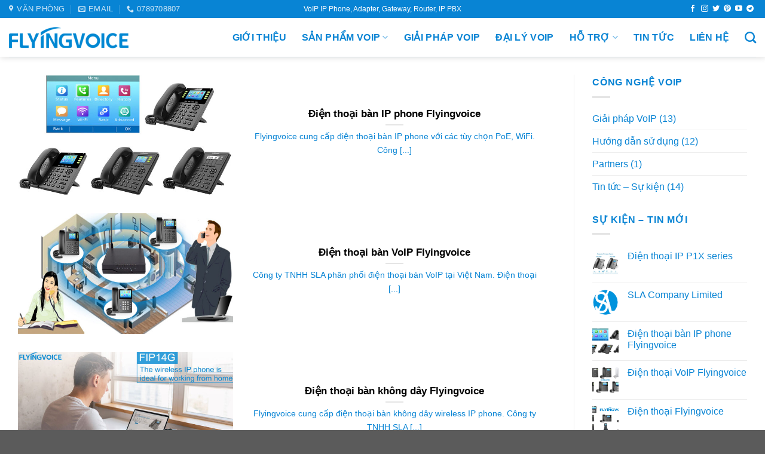

--- FILE ---
content_type: text/html; charset=UTF-8
request_url: https://flyingvoice.vn/tag/dien-thoai-ban-wifi/
body_size: 16646
content:
<!DOCTYPE html>
<!--[if IE 9 ]> <html lang="vi" class="ie9 loading-site no-js"> <![endif]-->
<!--[if IE 8 ]> <html lang="vi" class="ie8 loading-site no-js"> <![endif]-->
<!--[if (gte IE 9)|!(IE)]><!--><html lang="vi" class="loading-site no-js"> <!--<![endif]-->
<head>
	<meta charset="UTF-8" />
	<link rel="profile" href="https://gmpg.org/xfn/11" />
	<link rel="pingback" href="https://flyingvoice.vn/xmlrpc.php" />

	<script>(function(html){html.className = html.className.replace(/\bno-js\b/,'js')})(document.documentElement);</script>
<meta name='robots' content='index, follow, max-image-preview:large, max-snippet:-1, max-video-preview:-1' />
	<style>img:is([sizes="auto" i], [sizes^="auto," i]) { contain-intrinsic-size: 3000px 1500px }</style>
	<meta name="viewport" content="width=device-width, initial-scale=1, maximum-scale=1" />
	<!-- This site is optimized with the Yoast SEO Premium plugin v17.3 (Yoast SEO v20.8) - https://yoast.com/wordpress/plugins/seo/ -->
	<title>điện thoại bàn wifi VoIP &raquo; Flyingvoice Vietnam</title>
	<link rel="canonical" href="https://flyingvoice.vn/tag/dien-thoai-ban-wifi/" />
	<meta property="og:locale" content="vi_VN" />
	<meta property="og:type" content="article" />
	<meta property="og:title" content="Lưu trữ điện thoại bàn wifi" />
	<meta property="og:url" content="https://flyingvoice.vn/tag/dien-thoai-ban-wifi/" />
	<meta property="og:site_name" content="Flyingvoice Vietnam" />
	<meta property="og:image" content="https://flyingvoice.vn/wp-content/uploads/2021/09/flyingvoice-vietnam.png" />
	<meta property="og:image:width" content="900" />
	<meta property="og:image:height" content="900" />
	<meta property="og:image:type" content="image/png" />
	<meta name="twitter:card" content="summary_large_image" />
	<meta name="twitter:site" content="@slavietnam" />
	<script type="application/ld+json" class="yoast-schema-graph">{"@context":"https://schema.org","@graph":[{"@type":"CollectionPage","@id":"https://flyingvoice.vn/tag/dien-thoai-ban-wifi/","url":"https://flyingvoice.vn/tag/dien-thoai-ban-wifi/","name":"điện thoại bàn wifi VoIP &raquo; Flyingvoice Vietnam","isPartOf":{"@id":"https://flyingvoice.vn/#website"},"primaryImageOfPage":{"@id":"https://flyingvoice.vn/tag/dien-thoai-ban-wifi/#primaryimage"},"image":{"@id":"https://flyingvoice.vn/tag/dien-thoai-ban-wifi/#primaryimage"},"thumbnailUrl":"https://flyingvoice.vn/wp-content/uploads/2021/09/dien-thoai-ban-ip-phone-cua-flyingvoice.jpg","breadcrumb":{"@id":"https://flyingvoice.vn/tag/dien-thoai-ban-wifi/#breadcrumb"},"inLanguage":"vi"},{"@type":"ImageObject","inLanguage":"vi","@id":"https://flyingvoice.vn/tag/dien-thoai-ban-wifi/#primaryimage","url":"https://flyingvoice.vn/wp-content/uploads/2021/09/dien-thoai-ban-ip-phone-cua-flyingvoice.jpg","contentUrl":"https://flyingvoice.vn/wp-content/uploads/2021/09/dien-thoai-ban-ip-phone-cua-flyingvoice.jpg","width":600,"height":340,"caption":"Điện thoại bàn IP phone của Flyingvoice"},{"@type":"BreadcrumbList","@id":"https://flyingvoice.vn/tag/dien-thoai-ban-wifi/#breadcrumb","itemListElement":[{"@type":"ListItem","position":1,"name":"Home","item":"https://flyingvoice.vn/"},{"@type":"ListItem","position":2,"name":"điện thoại bàn wifi"}]},{"@type":"WebSite","@id":"https://flyingvoice.vn/#website","url":"https://flyingvoice.vn/","name":"Flyingvoice Vietnam","description":"Điện thoại VoIP Phone WiFi, IP PBX, ATA, Gateway","publisher":{"@id":"https://flyingvoice.vn/#organization"},"potentialAction":[{"@type":"SearchAction","target":{"@type":"EntryPoint","urlTemplate":"https://flyingvoice.vn/?s={search_term_string}"},"query-input":"required name=search_term_string"}],"inLanguage":"vi"},{"@type":"Organization","@id":"https://flyingvoice.vn/#organization","name":"Flyingvoice Vietnam","url":"https://flyingvoice.vn/","logo":{"@type":"ImageObject","inLanguage":"vi","@id":"https://flyingvoice.vn/#/schema/logo/image/","url":"https://flyingvoice.vn/wp-content/uploads/2021/09/flyingvoice-vietnam.png","contentUrl":"https://flyingvoice.vn/wp-content/uploads/2021/09/flyingvoice-vietnam.png","width":900,"height":900,"caption":"Flyingvoice Vietnam"},"image":{"@id":"https://flyingvoice.vn/#/schema/logo/image/"},"sameAs":["https://facebook.com/SLACompanyLimited","https://twitter.com/slavietnam","https://www.instagram.com/slacompanylimited","https://www.linkedin.com/company/sla-company-limited","https://www.pinterest.com/slacompanylimited","https://youtube.com/c/slacompanylimited"]}]}</script>
	<!-- / Yoast SEO Premium plugin. -->


<link rel="alternate" type="application/rss+xml" title="Dòng thông tin Flyingvoice Vietnam &raquo;" href="https://flyingvoice.vn/feed/" />
<link rel="alternate" type="application/rss+xml" title="Flyingvoice Vietnam &raquo; Dòng bình luận" href="https://flyingvoice.vn/comments/feed/" />
<link rel="alternate" type="application/rss+xml" title="Dòng thông tin cho Thẻ Flyingvoice Vietnam &raquo; điện thoại bàn wifi" href="https://flyingvoice.vn/tag/dien-thoai-ban-wifi/feed/" />
<script type="text/javascript">
/* <![CDATA[ */
window._wpemojiSettings = {"baseUrl":"https:\/\/s.w.org\/images\/core\/emoji\/16.0.1\/72x72\/","ext":".png","svgUrl":"https:\/\/s.w.org\/images\/core\/emoji\/16.0.1\/svg\/","svgExt":".svg","source":{"concatemoji":"https:\/\/flyingvoice.vn\/wp-includes\/js\/wp-emoji-release.min.js?ver=f50672604b394c4d01405a1d1d8cc9d8"}};
/*! This file is auto-generated */
!function(s,n){var o,i,e;function c(e){try{var t={supportTests:e,timestamp:(new Date).valueOf()};sessionStorage.setItem(o,JSON.stringify(t))}catch(e){}}function p(e,t,n){e.clearRect(0,0,e.canvas.width,e.canvas.height),e.fillText(t,0,0);var t=new Uint32Array(e.getImageData(0,0,e.canvas.width,e.canvas.height).data),a=(e.clearRect(0,0,e.canvas.width,e.canvas.height),e.fillText(n,0,0),new Uint32Array(e.getImageData(0,0,e.canvas.width,e.canvas.height).data));return t.every(function(e,t){return e===a[t]})}function u(e,t){e.clearRect(0,0,e.canvas.width,e.canvas.height),e.fillText(t,0,0);for(var n=e.getImageData(16,16,1,1),a=0;a<n.data.length;a++)if(0!==n.data[a])return!1;return!0}function f(e,t,n,a){switch(t){case"flag":return n(e,"\ud83c\udff3\ufe0f\u200d\u26a7\ufe0f","\ud83c\udff3\ufe0f\u200b\u26a7\ufe0f")?!1:!n(e,"\ud83c\udde8\ud83c\uddf6","\ud83c\udde8\u200b\ud83c\uddf6")&&!n(e,"\ud83c\udff4\udb40\udc67\udb40\udc62\udb40\udc65\udb40\udc6e\udb40\udc67\udb40\udc7f","\ud83c\udff4\u200b\udb40\udc67\u200b\udb40\udc62\u200b\udb40\udc65\u200b\udb40\udc6e\u200b\udb40\udc67\u200b\udb40\udc7f");case"emoji":return!a(e,"\ud83e\udedf")}return!1}function g(e,t,n,a){var r="undefined"!=typeof WorkerGlobalScope&&self instanceof WorkerGlobalScope?new OffscreenCanvas(300,150):s.createElement("canvas"),o=r.getContext("2d",{willReadFrequently:!0}),i=(o.textBaseline="top",o.font="600 32px Arial",{});return e.forEach(function(e){i[e]=t(o,e,n,a)}),i}function t(e){var t=s.createElement("script");t.src=e,t.defer=!0,s.head.appendChild(t)}"undefined"!=typeof Promise&&(o="wpEmojiSettingsSupports",i=["flag","emoji"],n.supports={everything:!0,everythingExceptFlag:!0},e=new Promise(function(e){s.addEventListener("DOMContentLoaded",e,{once:!0})}),new Promise(function(t){var n=function(){try{var e=JSON.parse(sessionStorage.getItem(o));if("object"==typeof e&&"number"==typeof e.timestamp&&(new Date).valueOf()<e.timestamp+604800&&"object"==typeof e.supportTests)return e.supportTests}catch(e){}return null}();if(!n){if("undefined"!=typeof Worker&&"undefined"!=typeof OffscreenCanvas&&"undefined"!=typeof URL&&URL.createObjectURL&&"undefined"!=typeof Blob)try{var e="postMessage("+g.toString()+"("+[JSON.stringify(i),f.toString(),p.toString(),u.toString()].join(",")+"));",a=new Blob([e],{type:"text/javascript"}),r=new Worker(URL.createObjectURL(a),{name:"wpTestEmojiSupports"});return void(r.onmessage=function(e){c(n=e.data),r.terminate(),t(n)})}catch(e){}c(n=g(i,f,p,u))}t(n)}).then(function(e){for(var t in e)n.supports[t]=e[t],n.supports.everything=n.supports.everything&&n.supports[t],"flag"!==t&&(n.supports.everythingExceptFlag=n.supports.everythingExceptFlag&&n.supports[t]);n.supports.everythingExceptFlag=n.supports.everythingExceptFlag&&!n.supports.flag,n.DOMReady=!1,n.readyCallback=function(){n.DOMReady=!0}}).then(function(){return e}).then(function(){var e;n.supports.everything||(n.readyCallback(),(e=n.source||{}).concatemoji?t(e.concatemoji):e.wpemoji&&e.twemoji&&(t(e.twemoji),t(e.wpemoji)))}))}((window,document),window._wpemojiSettings);
/* ]]> */
</script>
<style id='wp-emoji-styles-inline-css' type='text/css'>

	img.wp-smiley, img.emoji {
		display: inline !important;
		border: none !important;
		box-shadow: none !important;
		height: 1em !important;
		width: 1em !important;
		margin: 0 0.07em !important;
		vertical-align: -0.1em !important;
		background: none !important;
		padding: 0 !important;
	}
</style>
<style id='wp-block-library-inline-css' type='text/css'>
:root{--wp-admin-theme-color:#007cba;--wp-admin-theme-color--rgb:0,124,186;--wp-admin-theme-color-darker-10:#006ba1;--wp-admin-theme-color-darker-10--rgb:0,107,161;--wp-admin-theme-color-darker-20:#005a87;--wp-admin-theme-color-darker-20--rgb:0,90,135;--wp-admin-border-width-focus:2px;--wp-block-synced-color:#7a00df;--wp-block-synced-color--rgb:122,0,223;--wp-bound-block-color:var(--wp-block-synced-color)}@media (min-resolution:192dpi){:root{--wp-admin-border-width-focus:1.5px}}.wp-element-button{cursor:pointer}:root{--wp--preset--font-size--normal:16px;--wp--preset--font-size--huge:42px}:root .has-very-light-gray-background-color{background-color:#eee}:root .has-very-dark-gray-background-color{background-color:#313131}:root .has-very-light-gray-color{color:#eee}:root .has-very-dark-gray-color{color:#313131}:root .has-vivid-green-cyan-to-vivid-cyan-blue-gradient-background{background:linear-gradient(135deg,#00d084,#0693e3)}:root .has-purple-crush-gradient-background{background:linear-gradient(135deg,#34e2e4,#4721fb 50%,#ab1dfe)}:root .has-hazy-dawn-gradient-background{background:linear-gradient(135deg,#faaca8,#dad0ec)}:root .has-subdued-olive-gradient-background{background:linear-gradient(135deg,#fafae1,#67a671)}:root .has-atomic-cream-gradient-background{background:linear-gradient(135deg,#fdd79a,#004a59)}:root .has-nightshade-gradient-background{background:linear-gradient(135deg,#330968,#31cdcf)}:root .has-midnight-gradient-background{background:linear-gradient(135deg,#020381,#2874fc)}.has-regular-font-size{font-size:1em}.has-larger-font-size{font-size:2.625em}.has-normal-font-size{font-size:var(--wp--preset--font-size--normal)}.has-huge-font-size{font-size:var(--wp--preset--font-size--huge)}.has-text-align-center{text-align:center}.has-text-align-left{text-align:left}.has-text-align-right{text-align:right}#end-resizable-editor-section{display:none}.aligncenter{clear:both}.items-justified-left{justify-content:flex-start}.items-justified-center{justify-content:center}.items-justified-right{justify-content:flex-end}.items-justified-space-between{justify-content:space-between}.screen-reader-text{border:0;clip-path:inset(50%);height:1px;margin:-1px;overflow:hidden;padding:0;position:absolute;width:1px;word-wrap:normal!important}.screen-reader-text:focus{background-color:#ddd;clip-path:none;color:#444;display:block;font-size:1em;height:auto;left:5px;line-height:normal;padding:15px 23px 14px;text-decoration:none;top:5px;width:auto;z-index:100000}html :where(.has-border-color){border-style:solid}html :where([style*=border-top-color]){border-top-style:solid}html :where([style*=border-right-color]){border-right-style:solid}html :where([style*=border-bottom-color]){border-bottom-style:solid}html :where([style*=border-left-color]){border-left-style:solid}html :where([style*=border-width]){border-style:solid}html :where([style*=border-top-width]){border-top-style:solid}html :where([style*=border-right-width]){border-right-style:solid}html :where([style*=border-bottom-width]){border-bottom-style:solid}html :where([style*=border-left-width]){border-left-style:solid}html :where(img[class*=wp-image-]){height:auto;max-width:100%}:where(figure){margin:0 0 1em}html :where(.is-position-sticky){--wp-admin--admin-bar--position-offset:var(--wp-admin--admin-bar--height,0px)}@media screen and (max-width:600px){html :where(.is-position-sticky){--wp-admin--admin-bar--position-offset:0px}}
</style>
<style id='classic-theme-styles-inline-css' type='text/css'>
/*! This file is auto-generated */
.wp-block-button__link{color:#fff;background-color:#32373c;border-radius:9999px;box-shadow:none;text-decoration:none;padding:calc(.667em + 2px) calc(1.333em + 2px);font-size:1.125em}.wp-block-file__button{background:#32373c;color:#fff;text-decoration:none}
</style>
<link rel='stylesheet' id='contact-form-7-css' href='https://flyingvoice.vn/wp-content/plugins/contact-form-7/includes/css/styles.css?ver=5.7.7' type='text/css' media='all' />
<style id='woocommerce-inline-inline-css' type='text/css'>
.woocommerce form .form-row .required { visibility: visible; }
</style>
<link rel='stylesheet' id='flatsome-main-css' href='https://flyingvoice.vn/wp-content/themes/flatsome/assets/css/flatsome.css?ver=3.14.2' type='text/css' media='all' />
<style id='flatsome-main-inline-css' type='text/css'>
@font-face {
				font-family: "fl-icons";
				font-display: block;
				src: url(https://flyingvoice.vn/wp-content/themes/flatsome/assets/css/icons/fl-icons.eot?v=3.14.2);
				src:
					url(https://flyingvoice.vn/wp-content/themes/flatsome/assets/css/icons/fl-icons.eot#iefix?v=3.14.2) format("embedded-opentype"),
					url(https://flyingvoice.vn/wp-content/themes/flatsome/assets/css/icons/fl-icons.woff2?v=3.14.2) format("woff2"),
					url(https://flyingvoice.vn/wp-content/themes/flatsome/assets/css/icons/fl-icons.ttf?v=3.14.2) format("truetype"),
					url(https://flyingvoice.vn/wp-content/themes/flatsome/assets/css/icons/fl-icons.woff?v=3.14.2) format("woff"),
					url(https://flyingvoice.vn/wp-content/themes/flatsome/assets/css/icons/fl-icons.svg?v=3.14.2#fl-icons) format("svg");
			}
</style>
<link rel='stylesheet' id='flatsome-shop-css' href='https://flyingvoice.vn/wp-content/themes/flatsome/assets/css/flatsome-shop.css?ver=3.14.2' type='text/css' media='all' />
<link rel='stylesheet' id='flatsome-style-css' href='https://flyingvoice.vn/wp-content/themes/flatsome-child/style.css?ver=3.0' type='text/css' media='all' />
<script type="text/javascript" src="https://flyingvoice.vn/wp-includes/js/jquery/jquery.min.js?ver=3.7.1" id="jquery-core-js"></script>
<script type="text/javascript" src="https://flyingvoice.vn/wp-includes/js/jquery/jquery-migrate.min.js?ver=3.4.1" id="jquery-migrate-js"></script>
<link rel="https://api.w.org/" href="https://flyingvoice.vn/wp-json/" /><link rel="alternate" title="JSON" type="application/json" href="https://flyingvoice.vn/wp-json/wp/v2/tags/395" /><link rel="EditURI" type="application/rsd+xml" title="RSD" href="https://flyingvoice.vn/xmlrpc.php?rsd" />
<!--[if IE]><link rel="stylesheet" type="text/css" href="https://flyingvoice.vn/wp-content/themes/flatsome/assets/css/ie-fallback.css"><script src="//cdnjs.cloudflare.com/ajax/libs/html5shiv/3.6.1/html5shiv.js"></script><script>var head = document.getElementsByTagName('head')[0],style = document.createElement('style');style.type = 'text/css';style.styleSheet.cssText = ':before,:after{content:none !important';head.appendChild(style);setTimeout(function(){head.removeChild(style);}, 0);</script><script src="https://flyingvoice.vn/wp-content/themes/flatsome/assets/libs/ie-flexibility.js"></script><![endif]-->	<noscript><style>.woocommerce-product-gallery{ opacity: 1 !important; }</style></noscript>
	<link rel="icon" href="https://flyingvoice.vn/wp-content/uploads/2021/07/cropped-favicon-32x32.png" sizes="32x32" />
<link rel="icon" href="https://flyingvoice.vn/wp-content/uploads/2021/07/cropped-favicon-192x192.png" sizes="192x192" />
<link rel="apple-touch-icon" href="https://flyingvoice.vn/wp-content/uploads/2021/07/cropped-favicon-180x180.png" />
<meta name="msapplication-TileImage" content="https://flyingvoice.vn/wp-content/uploads/2021/07/cropped-favicon-270x270.png" />
<style id="custom-css" type="text/css">:root {--primary-color: #0884d4;}.full-width .ubermenu-nav, .container, .row{max-width: 1570px}.row.row-collapse{max-width: 1540px}.row.row-small{max-width: 1562.5px}.row.row-large{max-width: 1600px}.header-main{height: 65px}#logo img{max-height: 65px}#logo{width:200px;}.header-top{min-height: 30px}.transparent .header-main{height: 90px}.transparent #logo img{max-height: 90px}.has-transparent + .page-title:first-of-type,.has-transparent + #main > .page-title,.has-transparent + #main > div > .page-title,.has-transparent + #main .page-header-wrapper:first-of-type .page-title{padding-top: 120px;}.header.show-on-scroll,.stuck .header-main{height:70px!important}.stuck #logo img{max-height: 70px!important}.header-bottom {background-color: #f1f1f1}.header-main .nav > li > a{line-height: 16px }@media (max-width: 549px) {.header-main{height: 70px}#logo img{max-height: 70px}}/* Color */.accordion-title.active, .has-icon-bg .icon .icon-inner,.logo a, .primary.is-underline, .primary.is-link, .badge-outline .badge-inner, .nav-outline > li.active> a,.nav-outline >li.active > a, .cart-icon strong,[data-color='primary'], .is-outline.primary{color: #0884d4;}/* Color !important */[data-text-color="primary"]{color: #0884d4!important;}/* Background Color */[data-text-bg="primary"]{background-color: #0884d4;}/* Background */.scroll-to-bullets a,.featured-title, .label-new.menu-item > a:after, .nav-pagination > li > .current,.nav-pagination > li > span:hover,.nav-pagination > li > a:hover,.has-hover:hover .badge-outline .badge-inner,button[type="submit"], .button.wc-forward:not(.checkout):not(.checkout-button), .button.submit-button, .button.primary:not(.is-outline),.featured-table .title,.is-outline:hover, .has-icon:hover .icon-label,.nav-dropdown-bold .nav-column li > a:hover, .nav-dropdown.nav-dropdown-bold > li > a:hover, .nav-dropdown-bold.dark .nav-column li > a:hover, .nav-dropdown.nav-dropdown-bold.dark > li > a:hover, .is-outline:hover, .tagcloud a:hover,.grid-tools a, input[type='submit']:not(.is-form), .box-badge:hover .box-text, input.button.alt,.nav-box > li > a:hover,.nav-box > li.active > a,.nav-pills > li.active > a ,.current-dropdown .cart-icon strong, .cart-icon:hover strong, .nav-line-bottom > li > a:before, .nav-line-grow > li > a:before, .nav-line > li > a:before,.banner, .header-top, .slider-nav-circle .flickity-prev-next-button:hover svg, .slider-nav-circle .flickity-prev-next-button:hover .arrow, .primary.is-outline:hover, .button.primary:not(.is-outline), input[type='submit'].primary, input[type='submit'].primary, input[type='reset'].button, input[type='button'].primary, .badge-inner{background-color: #0884d4;}/* Border */.nav-vertical.nav-tabs > li.active > a,.scroll-to-bullets a.active,.nav-pagination > li > .current,.nav-pagination > li > span:hover,.nav-pagination > li > a:hover,.has-hover:hover .badge-outline .badge-inner,.accordion-title.active,.featured-table,.is-outline:hover, .tagcloud a:hover,blockquote, .has-border, .cart-icon strong:after,.cart-icon strong,.blockUI:before, .processing:before,.loading-spin, .slider-nav-circle .flickity-prev-next-button:hover svg, .slider-nav-circle .flickity-prev-next-button:hover .arrow, .primary.is-outline:hover{border-color: #0884d4}.nav-tabs > li.active > a{border-top-color: #0884d4}.widget_shopping_cart_content .blockUI.blockOverlay:before { border-left-color: #0884d4 }.woocommerce-checkout-review-order .blockUI.blockOverlay:before { border-left-color: #0884d4 }/* Fill */.slider .flickity-prev-next-button:hover svg,.slider .flickity-prev-next-button:hover .arrow{fill: #0884d4;}.success.is-underline:hover,.success.is-outline:hover,.success{background-color: #0884d4}.success-color, .success.is-link, .success.is-outline{color: #0884d4;}.success-border{border-color: #0884d4!important;}/* Color !important */[data-text-color="success"]{color: #0884d4!important;}/* Background Color */[data-text-bg="success"]{background-color: #0884d4;}body{font-family:"Lato", sans-serif}body{font-weight: 400}body{color: #0884d4}.nav > li > a {font-family:"Lato", sans-serif;}.mobile-sidebar-levels-2 .nav > li > ul > li > a {font-family:"Lato", sans-serif;}.nav > li > a {font-weight: 700;}.mobile-sidebar-levels-2 .nav > li > ul > li > a {font-weight: 700;}h1,h2,h3,h4,h5,h6,.heading-font, .off-canvas-center .nav-sidebar.nav-vertical > li > a{font-family: "Lato", sans-serif;}h1,h2,h3,h4,h5,h6,.heading-font,.banner h1,.banner h2{font-weight: 700;}h1,h2,h3,h4,h5,h6,.heading-font{color: #0884d4;}.alt-font{font-family: "Dancing Script", sans-serif;}.alt-font{font-weight: 400!important;}.header:not(.transparent) .header-nav-main.nav > li > a {color: #0884d4;}a{color: #0884d4;}a:hover{color: #0884d4;}.tagcloud a:hover{border-color: #0884d4;background-color: #0884d4;}@media screen and (min-width: 550px){.products .box-vertical .box-image{min-width: 300px!important;width: 300px!important;}}.footer-2{background-color: #0884d4}/* Custom CSS */body{font-family: Arial,Helvetica,sans-serif; }.nav> li> a{font-family: Tahoma,Helvetica,sans-serif;}.nav-dropdown .nav-dropdown-col> li> a{font-family: Tahoma,Helvetica,sans-serif;}.nav-dropdown-default> li> a{font-family: Tahoma,Helvetica,sans-serif;}.nav-dropdown .menu-item-has-children> li> a{font-family: Tahoma,Helvetica,sans-serif;}h1,h2,h3,h4,h5,h6{font-family: Tahoma,Helvetica,sans-serif;color:#000;font-weight:700}h1{font-size:1.6em}h2{font-size:1.4em}h3{font-size:1.3em}h4{font-size:1.1em}h5,h6{font-size:1em}.label-new.menu-item > a:after{content:"New";}.label-hot.menu-item > a:after{content:"Hot";}.label-sale.menu-item > a:after{content:"Sale";}.label-popular.menu-item > a:after{content:"Popular";}</style>	<!-- Global site tag (gtag.js) - Google Analytics -->
<script async src="https://www.googletagmanager.com/gtag/js?id=G-B1183E86GX"></script>
<script>
  window.dataLayer = window.dataLayer || [];
  function gtag(){dataLayer.push(arguments);}
  gtag('js', new Date());

  gtag('config', 'G-B1183E86GX');
</script>
</head>

<body data-rsssl=1 class="archive tag tag-dien-thoai-ban-wifi tag-395 wp-custom-logo wp-theme-flatsome wp-child-theme-flatsome-child theme-flatsome woocommerce-demo-store woocommerce-no-js full-width header-shadow lightbox nav-dropdown-has-arrow nav-dropdown-has-shadow nav-dropdown-has-border">


<a class="skip-link screen-reader-text" href="#main">Skip to content</a>

<div id="wrapper">

	
	<header id="header" class="header has-sticky sticky-jump">
		<div class="header-wrapper">
			<div id="top-bar" class="header-top hide-for-sticky nav-dark flex-has-center">
    <div class="flex-row container">
      <div class="flex-col hide-for-medium flex-left">
          <ul class="nav nav-left medium-nav-center nav-small  nav-divided">
              <li class="header-contact-wrapper">
		<ul id="header-contact" class="nav nav-divided nav-uppercase header-contact">
					<li class="">
			  <a target="_blank" rel="noopener noreferrer" href="https://maps.google.com/?q=534 Điện Biên Phủ, phường 21, quận Bình Thạnh, TP. Hồ Chí Minh" title="534 Điện Biên Phủ, phường 21, quận Bình Thạnh, TP. Hồ Chí Minh" class="tooltip">
			  	 <i class="icon-map-pin-fill" style="font-size:12px;"></i>			     <span>
			     	Văn phòng			     </span>
			  </a>
			</li>
			
						<li class="">
			  <a href="mailto:hi@flyingvoice.vn" class="tooltip" title="hi@flyingvoice.vn">
				  <i class="icon-envelop" style="font-size:12px;"></i>			       <span>
			       	Email			       </span>
			  </a>
			</li>
					
			
						<li class="">
			  <a href="tel:0789708807" class="tooltip" title="0789708807">
			     <i class="icon-phone" style="font-size:12px;"></i>			      <span>0789708807</span>
			  </a>
			</li>
				</ul>
</li>          </ul>
      </div>

      <div class="flex-col hide-for-medium flex-center">
          <ul class="nav nav-center nav-small  nav-divided">
              <li class="html custom html_topbar_left">VoIP IP Phone, Adapter, Gateway, Router, IP PBX</li>          </ul>
      </div>

      <div class="flex-col hide-for-medium flex-right">
         <ul class="nav top-bar-nav nav-right nav-small  nav-divided">
              <li class="html header-social-icons ml-0">
	<div class="social-icons follow-icons" ><a href="https://facebook.com/SLACompanyLimited" target="_blank" data-label="Facebook" rel="noopener noreferrer nofollow" class="icon plain facebook tooltip" title="Follow on Facebook" aria-label="Follow on Facebook"><i class="icon-facebook" ></i></a><a href="https://www.instagram.com/slacompanylimited" target="_blank" rel="noopener noreferrer nofollow" data-label="Instagram" class="icon plain  instagram tooltip" title="Follow on Instagram" aria-label="Follow on Instagram"><i class="icon-instagram" ></i></a><a href="https://twitter.com/slavietnam" target="_blank" data-label="Twitter" rel="noopener noreferrer nofollow" class="icon plain  twitter tooltip" title="Follow on Twitter" aria-label="Follow on Twitter"><i class="icon-twitter" ></i></a><a href="https://www.pinterest.com/slacompanylimited" target="_blank" rel="noopener noreferrer nofollow"  data-label="Pinterest"  class="icon plain  pinterest tooltip" title="Follow on Pinterest" aria-label="Follow on Pinterest"><i class="icon-pinterest" ></i></a><a href="https://youtube.com/c/SLACOMPANYLIMITED" target="_blank" rel="noopener noreferrer nofollow" data-label="YouTube" class="icon plain  youtube tooltip" title="Follow on YouTube" aria-label="Follow on YouTube"><i class="icon-youtube" ></i></a><a href="https://t.me/0789708807" target="_blank" data-label="Telegram" rel="noopener noreferrer nofollow" class="icon plain telegram tooltip" title="Follow on Telegram" aria-label="Follow on Telegram"><i class="icon-telegram" ></i></a></div></li>          </ul>
      </div>

            <div class="flex-col show-for-medium flex-grow">
          <ul class="nav nav-center nav-small mobile-nav  nav-divided">
              <li class="html custom html_topbar_left">VoIP IP Phone, Adapter, Gateway, Router, IP PBX</li>          </ul>
      </div>
      
    </div>
</div>
<div id="masthead" class="header-main ">
      <div class="header-inner flex-row container logo-left medium-logo-center" role="navigation">

          <!-- Logo -->
          <div id="logo" class="flex-col logo">
            <!-- Header logo -->
<a href="https://flyingvoice.vn/" title="Flyingvoice Vietnam - Điện thoại VoIP Phone WiFi, IP PBX, ATA, Gateway" rel="home">
    <img width="200" height="65" src="https://flyingvoice.vn/wp-content/uploads/2021/07/logo.png" class="header_logo header-logo" alt="Flyingvoice Vietnam"/><img  width="200" height="65" src="https://flyingvoice.vn/wp-content/uploads/2021/07/logo.png" class="header-logo-dark" alt="Flyingvoice Vietnam"/></a>
          </div>

          <!-- Mobile Left Elements -->
          <div class="flex-col show-for-medium flex-left">
            <ul class="mobile-nav nav nav-left ">
              <li class="nav-icon has-icon">
  		<a href="#" data-open="#main-menu" data-pos="left" data-bg="main-menu-overlay" data-color="" class="is-small" aria-label="Menu" aria-controls="main-menu" aria-expanded="false">
		
		  <i class="icon-menu" ></i>
		  		</a>
	</li>            </ul>
          </div>

          <!-- Left Elements -->
          <div class="flex-col hide-for-medium flex-left
            flex-grow">
            <ul class="header-nav header-nav-main nav nav-left  nav-size-large nav-spacing-xlarge nav-uppercase" >
                          </ul>
          </div>

          <!-- Right Elements -->
          <div class="flex-col hide-for-medium flex-right">
            <ul class="header-nav header-nav-main nav nav-right  nav-size-large nav-spacing-xlarge nav-uppercase">
              <li id="menu-item-296" class="menu-item menu-item-type-post_type menu-item-object-page menu-item-296 menu-item-design-default"><a href="https://flyingvoice.vn/gioi-thieu-flyingvoice-vietnam/" class="nav-top-link">Giới thiệu</a></li>
<li id="menu-item-545" class="menu-item menu-item-type-post_type menu-item-object-page menu-item-has-children menu-item-545 menu-item-design-default has-dropdown"><a href="https://flyingvoice.vn/san-pham-voip/" class="nav-top-link">Sản phẩm VoIP<i class="icon-angle-down" ></i></a>
<ul class="sub-menu nav-dropdown nav-dropdown-bold">
	<li id="menu-item-842" class="menu-item menu-item-type-post_type menu-item-object-page menu-item-842"><a href="https://flyingvoice.vn/voip-ip-phone/">VoIP IP phone</a></li>
	<li id="menu-item-841" class="menu-item menu-item-type-post_type menu-item-object-page menu-item-841"><a href="https://flyingvoice.vn/voip-adapter/">VoIP adapter</a></li>
	<li id="menu-item-840" class="menu-item menu-item-type-post_type menu-item-object-page menu-item-840"><a href="https://flyingvoice.vn/voip-gateway/">VoIP gateway</a></li>
	<li id="menu-item-839" class="menu-item menu-item-type-post_type menu-item-object-page menu-item-839"><a href="https://flyingvoice.vn/voip-router/">VoIP router</a></li>
</ul>
</li>
<li id="menu-item-650" class="menu-item menu-item-type-post_type menu-item-object-page menu-item-650 menu-item-design-default"><a href="https://flyingvoice.vn/giai-phap-voip-cua-flyingvoice/" class="nav-top-link">Giải pháp VoIP</a></li>
<li id="menu-item-294" class="menu-item menu-item-type-post_type menu-item-object-page menu-item-294 menu-item-design-default"><a href="https://flyingvoice.vn/dai-ly-voip/" class="nav-top-link">Đại lý VoIP</a></li>
<li id="menu-item-747" class="menu-item menu-item-type-post_type menu-item-object-page menu-item-has-children menu-item-747 menu-item-design-default has-dropdown"><a href="https://flyingvoice.vn/ho-tro/" class="nav-top-link">Hỗ trợ<i class="icon-angle-down" ></i></a>
<ul class="sub-menu nav-dropdown nav-dropdown-bold">
	<li id="menu-item-809" class="menu-item menu-item-type-post_type menu-item-object-page menu-item-809"><a href="https://flyingvoice.vn/huong-dan-su-dung/">Hướng dẫn sử dụng</a></li>
	<li id="menu-item-810" class="menu-item menu-item-type-post_type menu-item-object-page menu-item-810"><a href="https://flyingvoice.vn/faq/">FAQ</a></li>
	<li id="menu-item-812" class="menu-item menu-item-type-post_type menu-item-object-page menu-item-812"><a href="https://flyingvoice.vn/downloads/">Downloads</a></li>
</ul>
</li>
<li id="menu-item-293" class="menu-item menu-item-type-taxonomy menu-item-object-category menu-item-293 menu-item-design-default"><a href="https://flyingvoice.vn/category/tin-tuc-su-kien/" class="nav-top-link">Tin tức</a></li>
<li id="menu-item-295" class="menu-item menu-item-type-post_type menu-item-object-page menu-item-295 menu-item-design-default"><a href="https://flyingvoice.vn/lien-he-flyingvoice/" class="nav-top-link">Liên hệ</a></li>
<li class="header-search header-search-dropdown has-icon has-dropdown menu-item-has-children">
		<a href="#" aria-label="Search" class="is-small"><i class="icon-search" ></i></a>
		<ul class="nav-dropdown nav-dropdown-bold">
	 	<li class="header-search-form search-form html relative has-icon">
	<div class="header-search-form-wrapper">
		<div class="searchform-wrapper ux-search-box relative is-normal"><form role="search" method="get" class="searchform" action="https://flyingvoice.vn/">
	<div class="flex-row relative">
						<div class="flex-col flex-grow">
			<label class="screen-reader-text" for="woocommerce-product-search-field-0">Search for:</label>
			<input type="search" id="woocommerce-product-search-field-0" class="search-field mb-0" placeholder="Search&hellip;" value="" name="s" />
			<input type="hidden" name="post_type" value="product" />
					</div>
		<div class="flex-col">
			<button type="submit" value="Search" class="ux-search-submit submit-button secondary button icon mb-0" aria-label="Submit">
				<i class="icon-search" ></i>			</button>
		</div>
	</div>
	<div class="live-search-results text-left z-top"></div>
</form>
</div>	</div>
</li>	</ul>
</li>
            </ul>
          </div>

          <!-- Mobile Right Elements -->
          <div class="flex-col show-for-medium flex-right">
            <ul class="mobile-nav nav nav-right ">
              <li class="header-contact-wrapper">
		
	<div class="header-button"><a href="#"
		data-open="#header-contact" 
		data-visible-after="true"  data-class="text-center" data-pos="center" 
		class="icon show-for-medium"><i class="icon-envelop" style="font-size:12px;"></i></a>
	</div>

	<ul id="header-contact" class="nav nav-divided nav-uppercase header-contact hide-for-medium">
					<li class="has-icon">
			  <a target="_blank" rel="noopener noreferrer" href="https://maps.google.com/?q=534 Điện Biên Phủ, phường 21, quận Bình Thạnh, TP. Hồ Chí Minh" title="534 Điện Biên Phủ, phường 21, quận Bình Thạnh, TP. Hồ Chí Minh" class="tooltip">
			  	 <i class="icon-map-pin-fill" style="font-size:12px;"></i>			     Location			  </a>
			</li>
			
						<li class="has-icon">
			  <a href="mailto:hi@flyingvoice.vn" class="tooltip" title="hi@flyingvoice.vn">
				  <i class="icon-envelop" style="font-size:12px;"></i>			      Contact			  </a>
			</li>
			
			
						<li class="has-icon">
			  <a href="tel:0789708807" class="tooltip" title="0789708807">
			     <i class="icon-phone" style="font-size:12px;"></i>			     0789708807			  </a>
			</li>
				</ul>
</li>            </ul>
          </div>

      </div>
     
            <div class="container"><div class="top-divider full-width"></div></div>
      </div>
<div class="header-bg-container fill"><div class="header-bg-image fill"></div><div class="header-bg-color fill"></div></div>		</div>
	</header>

	
	<main id="main" class="">

<div id="content" class="blog-wrapper blog-archive page-wrapper">
		

<div class="row row-large row-divided ">

	<div class="large-9 col">
		

	
  
    <div class="row large-columns-1 medium-columns- small-columns-1">
  		<div class="col post-item" >
			<div class="col-inner">
			<a href="https://flyingvoice.vn/dien-thoai-ban-ip-phone-flyingvoice/" class="plain">
				<div class="box box-vertical box-text-bottom box-blog-post has-hover">
            					<div class="box-image" style="width:40%;">
  						<div class="image-cover" style="padding-top:56%;">
  							<img width="600" height="340" src="https://flyingvoice.vn/wp-content/uploads/2021/09/dien-thoai-ban-ip-phone-cua-flyingvoice.jpg" class="attachment-medium size-medium wp-post-image" alt="Điện thoại bàn IP phone của Flyingvoice" decoding="async" loading="lazy" srcset="https://flyingvoice.vn/wp-content/uploads/2021/09/dien-thoai-ban-ip-phone-cua-flyingvoice.jpg 600w, https://flyingvoice.vn/wp-content/uploads/2021/09/dien-thoai-ban-ip-phone-cua-flyingvoice-500x283.jpg 500w" sizes="auto, (max-width: 600px) 100vw, 600px" />  							  							  						</div>
  						  					</div>
          					<div class="box-text text-center" >
					<div class="box-text-inner blog-post-inner">

					
										<h5 class="post-title is-large ">Điện thoại bàn IP phone Flyingvoice</h5>
										<div class="is-divider"></div>
										<p class="from_the_blog_excerpt ">Flyingvoice cung cấp điện thoại bàn IP phone với các tùy chọn PoE, WiFi. Công [...]					</p>
					                    
					
					
					</div>
					</div>
									</div>
				</a>
			</div>
		</div>
		<div class="col post-item" >
			<div class="col-inner">
			<a href="https://flyingvoice.vn/dien-thoai-ban-voip-flyingvoice/" class="plain">
				<div class="box box-vertical box-text-bottom box-blog-post has-hover">
            					<div class="box-image" style="width:40%;">
  						<div class="image-cover" style="padding-top:56%;">
  							<img width="727" height="400" src="https://flyingvoice.vn/wp-content/uploads/2021/09/dien-thoai-ban-voip-cua-flyingvoice-727x400.jpg" class="attachment-medium size-medium wp-post-image" alt="Điện thoại bàn VoIP của Flyingvoice" decoding="async" loading="lazy" srcset="https://flyingvoice.vn/wp-content/uploads/2021/09/dien-thoai-ban-voip-cua-flyingvoice-727x400.jpg 727w, https://flyingvoice.vn/wp-content/uploads/2021/09/dien-thoai-ban-voip-cua-flyingvoice-768x422.jpg 768w, https://flyingvoice.vn/wp-content/uploads/2021/09/dien-thoai-ban-voip-cua-flyingvoice-500x275.jpg 500w, https://flyingvoice.vn/wp-content/uploads/2021/09/dien-thoai-ban-voip-cua-flyingvoice.jpg 800w" sizes="auto, (max-width: 727px) 100vw, 727px" />  							  							  						</div>
  						  					</div>
          					<div class="box-text text-center" >
					<div class="box-text-inner blog-post-inner">

					
										<h5 class="post-title is-large ">Điện thoại bàn VoIP Flyingvoice</h5>
										<div class="is-divider"></div>
										<p class="from_the_blog_excerpt ">Công ty TNHH SLA phân phối điện thoại bàn VoIP tại Việt Nam. Điện thoại [...]					</p>
					                    
					
					
					</div>
					</div>
									</div>
				</a>
			</div>
		</div>
		<div class="col post-item" >
			<div class="col-inner">
			<a href="https://flyingvoice.vn/dien-thoai-ban-khong-day-flyingvoice/" class="plain">
				<div class="box box-vertical box-text-bottom box-blog-post has-hover">
            					<div class="box-image" style="width:40%;">
  						<div class="image-cover" style="padding-top:56%;">
  							<img width="711" height="400" src="https://flyingvoice.vn/wp-content/uploads/2021/09/dien-thoai-ban-khong-day-cua-flyingvoice-711x400.jpg" class="attachment-medium size-medium wp-post-image" alt="Điện thoại bàn không dây của Flyingvoice" decoding="async" loading="lazy" srcset="https://flyingvoice.vn/wp-content/uploads/2021/09/dien-thoai-ban-khong-day-cua-flyingvoice-711x400.jpg 711w, https://flyingvoice.vn/wp-content/uploads/2021/09/dien-thoai-ban-khong-day-cua-flyingvoice-768x432.jpg 768w, https://flyingvoice.vn/wp-content/uploads/2021/09/dien-thoai-ban-khong-day-cua-flyingvoice-500x281.jpg 500w, https://flyingvoice.vn/wp-content/uploads/2021/09/dien-thoai-ban-khong-day-cua-flyingvoice.jpg 800w" sizes="auto, (max-width: 711px) 100vw, 711px" />  							  							  						</div>
  						  					</div>
          					<div class="box-text text-center" >
					<div class="box-text-inner blog-post-inner">

					
										<h5 class="post-title is-large ">Điện thoại bàn không dây Flyingvoice</h5>
										<div class="is-divider"></div>
										<p class="from_the_blog_excerpt ">Flyingvoice cung cấp điện thoại bàn không dây wireless IP phone. Công ty TNHH SLA [...]					</p>
					                    
					
					
					</div>
					</div>
									</div>
				</a>
			</div>
		</div>
		<div class="col post-item" >
			<div class="col-inner">
			<a href="https://flyingvoice.vn/dien-thoai-ban-cam-tay-khong-day-flyingvoice/" class="plain">
				<div class="box box-vertical box-text-bottom box-blog-post has-hover">
            					<div class="box-image" style="width:40%;">
  						<div class="image-cover" style="padding-top:56%;">
  							<img width="600" height="340" src="https://flyingvoice.vn/wp-content/uploads/2021/09/dien-thoai-ban-cam-tay-khong-day-cua-flyingvoice.jpg" class="attachment-medium size-medium wp-post-image" alt="Điện thoại bàn cầm tay không dây của Flyingvoice" decoding="async" loading="lazy" srcset="https://flyingvoice.vn/wp-content/uploads/2021/09/dien-thoai-ban-cam-tay-khong-day-cua-flyingvoice.jpg 600w, https://flyingvoice.vn/wp-content/uploads/2021/09/dien-thoai-ban-cam-tay-khong-day-cua-flyingvoice-500x283.jpg 500w" sizes="auto, (max-width: 600px) 100vw, 600px" />  							  							  						</div>
  						  					</div>
          					<div class="box-text text-center" >
					<div class="box-text-inner blog-post-inner">

					
										<h5 class="post-title is-large ">Điện thoại bàn cầm tay không dây Flyingvoice</h5>
										<div class="is-divider"></div>
										<p class="from_the_blog_excerpt ">Flyingvoice cung cấp điện thoại bàn cầm tay không dây VoIP, pin lâu, di chuyển [...]					</p>
					                    
					
					
					</div>
					</div>
									</div>
				</a>
			</div>
		</div>
</div>

	</div>
	<div class="post-sidebar large-3 col">
				<div id="secondary" class="widget-area " role="complementary">
		<aside id="categories-14" class="widget widget_categories"><span class="widget-title "><span>CÔNG NGHỆ VoIP</span></span><div class="is-divider small"></div>
			<ul>
					<li class="cat-item cat-item-1"><a href="https://flyingvoice.vn/category/giai-phap-voip/">Giải pháp VoIP</a> (13)
</li>
	<li class="cat-item cat-item-73"><a href="https://flyingvoice.vn/category/huong-dan-su-dung/">Hướng dẫn sử dụng</a> (12)
</li>
	<li class="cat-item cat-item-407"><a href="https://flyingvoice.vn/category/partners/">Partners</a> (1)
</li>
	<li class="cat-item cat-item-76"><a href="https://flyingvoice.vn/category/tin-tuc-su-kien/">Tin tức &#8211; Sự kiện</a> (14)
</li>
			</ul>

			</aside>		<aside id="flatsome_recent_posts-17" class="widget flatsome_recent_posts">		<span class="widget-title "><span>Sự kiện &#8211; Tin mới</span></span><div class="is-divider small"></div>		<ul>		
		
		<li class="recent-blog-posts-li">
			<div class="flex-row recent-blog-posts align-top pt-half pb-half">
				<div class="flex-col mr-half">
					<div class="badge post-date  badge-outline">
							<div class="badge-inner bg-fill" style="background: url(https://flyingvoice.vn/wp-content/uploads/2022/11/dien-thoai-ip-p1x-series-ip-phone-280x280.jpg); border:0;">
                                							</div>
					</div>
				</div>
				<div class="flex-col flex-grow">
					  <a href="https://flyingvoice.vn/dien-thoai-ip-p1x-series-p10-p10p-p11-p11p/" title="Điện thoại IP P1X series">Điện thoại IP P1X series</a>
				   	  <span class="post_comments op-7 block is-xsmall"><a href="https://flyingvoice.vn/dien-thoai-ip-p1x-series-p10-p10p-p11-p11p/#respond"></a></span>
				</div>
			</div>
		</li>
		
		
		<li class="recent-blog-posts-li">
			<div class="flex-row recent-blog-posts align-top pt-half pb-half">
				<div class="flex-col mr-half">
					<div class="badge post-date  badge-outline">
							<div class="badge-inner bg-fill" style="background: url(https://flyingvoice.vn/wp-content/uploads/2021/10/SLA-Company-Limited-logo.png); border:0;">
                                							</div>
					</div>
				</div>
				<div class="flex-col flex-grow">
					  <a href="https://flyingvoice.vn/sla-company-limited/" title="SLA Company Limited">SLA Company Limited</a>
				   	  <span class="post_comments op-7 block is-xsmall"><a href="https://flyingvoice.vn/sla-company-limited/#respond"></a></span>
				</div>
			</div>
		</li>
		
		
		<li class="recent-blog-posts-li">
			<div class="flex-row recent-blog-posts align-top pt-half pb-half">
				<div class="flex-col mr-half">
					<div class="badge post-date  badge-outline">
							<div class="badge-inner bg-fill" style="background: url(https://flyingvoice.vn/wp-content/uploads/2021/09/dien-thoai-ban-ip-phone-cua-flyingvoice-280x280.jpg); border:0;">
                                							</div>
					</div>
				</div>
				<div class="flex-col flex-grow">
					  <a href="https://flyingvoice.vn/dien-thoai-ban-ip-phone-flyingvoice/" title="Điện thoại bàn IP phone Flyingvoice">Điện thoại bàn IP phone Flyingvoice</a>
				   	  <span class="post_comments op-7 block is-xsmall"><a href="https://flyingvoice.vn/dien-thoai-ban-ip-phone-flyingvoice/#respond"></a></span>
				</div>
			</div>
		</li>
		
		
		<li class="recent-blog-posts-li">
			<div class="flex-row recent-blog-posts align-top pt-half pb-half">
				<div class="flex-col mr-half">
					<div class="badge post-date  badge-outline">
							<div class="badge-inner bg-fill" style="background: url(https://flyingvoice.vn/wp-content/uploads/2021/09/dien-thoai-voip-cua-flyingvoice-280x280.jpg); border:0;">
                                							</div>
					</div>
				</div>
				<div class="flex-col flex-grow">
					  <a href="https://flyingvoice.vn/dien-thoai-voip-flyingvoice/" title="Điện thoại VoIP Flyingvoice">Điện thoại VoIP Flyingvoice</a>
				   	  <span class="post_comments op-7 block is-xsmall"><a href="https://flyingvoice.vn/dien-thoai-voip-flyingvoice/#respond"></a></span>
				</div>
			</div>
		</li>
		
		
		<li class="recent-blog-posts-li">
			<div class="flex-row recent-blog-posts align-top pt-half pb-half">
				<div class="flex-col mr-half">
					<div class="badge post-date  badge-outline">
							<div class="badge-inner bg-fill" style="background: url(https://flyingvoice.vn/wp-content/uploads/2021/09/dien-thoai-flyingvoice-280x280.jpg); border:0;">
                                							</div>
					</div>
				</div>
				<div class="flex-col flex-grow">
					  <a href="https://flyingvoice.vn/dien-thoai-flyingvoice/" title="Điện thoại Flyingvoice">Điện thoại Flyingvoice</a>
				   	  <span class="post_comments op-7 block is-xsmall"><a href="https://flyingvoice.vn/dien-thoai-flyingvoice/#respond"></a></span>
				</div>
			</div>
		</li>
				</ul>		</aside><aside id="woocommerce_product_categories-14" class="widget woocommerce widget_product_categories"><span class="widget-title "><span>Flyingvoice VoIP</span></span><div class="is-divider small"></div><ul class="product-categories"><li class="cat-item cat-item-69"><a href="https://flyingvoice.vn/voip/voip-adapter/">VoIP Adapter</a></li>
<li class="cat-item cat-item-70"><a href="https://flyingvoice.vn/voip/voip-gateway/">VoIP Gateway</a></li>
<li class="cat-item cat-item-15"><a href="https://flyingvoice.vn/voip/voip-ip-phone/">VoIP IP Phone</a></li>
<li class="cat-item cat-item-71"><a href="https://flyingvoice.vn/voip/voip-router/">VoIP Router</a></li>
</ul></aside><aside id="calendar-7" class="widget widget_calendar"><div id="calendar_wrap" class="calendar_wrap"><table id="wp-calendar" class="wp-calendar-table">
	<caption>Tháng mười một 2025</caption>
	<thead>
	<tr>
		<th scope="col" aria-label="Thứ Hai">H</th>
		<th scope="col" aria-label="Thứ Ba">B</th>
		<th scope="col" aria-label="Thứ Tư">T</th>
		<th scope="col" aria-label="Thứ Năm">N</th>
		<th scope="col" aria-label="Thứ Sáu">S</th>
		<th scope="col" aria-label="Thứ Bảy">B</th>
		<th scope="col" aria-label="Chủ Nhật">C</th>
	</tr>
	</thead>
	<tbody>
	<tr>
		<td colspan="5" class="pad">&nbsp;</td><td>1</td><td>2</td>
	</tr>
	<tr>
		<td>3</td><td>4</td><td id="today">5</td><td>6</td><td>7</td><td>8</td><td>9</td>
	</tr>
	<tr>
		<td>10</td><td>11</td><td>12</td><td>13</td><td>14</td><td>15</td><td>16</td>
	</tr>
	<tr>
		<td>17</td><td>18</td><td>19</td><td>20</td><td>21</td><td>22</td><td>23</td>
	</tr>
	<tr>
		<td>24</td><td>25</td><td>26</td><td>27</td><td>28</td><td>29</td><td>30</td>
	</tr>
	</tbody>
	</table><nav aria-label="Tháng trước và tháng tới" class="wp-calendar-nav">
		<span class="wp-calendar-nav-prev"><a href="https://flyingvoice.vn/2022/11/">&laquo; Th11</a></span>
		<span class="pad">&nbsp;</span>
		<span class="wp-calendar-nav-next">&nbsp;</span>
	</nav></div></aside></div>
			</div>
</div>

</div>


</main>

<footer id="footer" class="footer-wrapper">

	
<!-- FOOTER 1 -->

<!-- FOOTER 2 -->
<div class="footer-widgets footer footer-2 dark">
		<div class="row dark large-columns-3 mb-0">
	   		<div id="custom_html-2" class="widget_text col pb-0 widget widget_custom_html"><span class="widget-title">Flyingvoice Vietnam</span><div class="is-divider small"></div><div class="textwidget custom-html-widget"><p style="text-align: justify;">Flyingvoice là nhà cung cấp thiết bị, giải pháp điện thoại VoIP IP phone, ATA, Gateway, VoIP router.</p>
<p style="text-align: justify;">Triển khai tổng đài điện thoại IP PBX, cloud PBX, call center, CRM, truyền thông hợp nhất và tích hợp hệ thống tại Việt Nam.</p></div></div>
		<div id="recent-posts-9" class="col pb-0 widget widget_recent_entries">
		<span class="widget-title">Sự kiện &#8211; Tin mới VoIP</span><div class="is-divider small"></div>
		<ul>
											<li>
					<a href="https://flyingvoice.vn/dien-thoai-ip-p1x-series-p10-p10p-p11-p11p/">Điện thoại IP P1X series</a>
									</li>
											<li>
					<a href="https://flyingvoice.vn/sla-company-limited/">SLA Company Limited</a>
									</li>
											<li>
					<a href="https://flyingvoice.vn/dien-thoai-ban-ip-phone-flyingvoice/">Điện thoại bàn IP phone Flyingvoice</a>
									</li>
											<li>
					<a href="https://flyingvoice.vn/dien-thoai-voip-flyingvoice/">Điện thoại VoIP Flyingvoice</a>
									</li>
					</ul>

		</div><div id="custom_html-3" class="widget_text col pb-0 widget widget_custom_html"><span class="widget-title">Liên hệ Flyingvoice</span><div class="is-divider small"></div><div class="textwidget custom-html-widget"><p><strong>Flyingvoice Vietnam</strong><br />534 Điện Biên Phủ, P. 21, Q. Bình Thạnh, TP. HCM<br />ĐT/Zalo: <span style="color: #ff0000;">0789 708 807</span><br />Email: hi@flyingvoice.vn</p>

<div class="social-icons follow-icons full-width text-left" ><a href="https://facebook.com/SLACompanyLimited" target="_blank" data-label="Facebook" rel="noopener noreferrer nofollow" class="icon button circle is-outline facebook tooltip" title="Follow on Facebook" aria-label="Follow on Facebook"><i class="icon-facebook" ></i></a><a href="https://www.instagram.com/slacompanylimited" target="_blank" rel="noopener noreferrer nofollow" data-label="Instagram" class="icon button circle is-outline  instagram tooltip" title="Follow on Instagram" aria-label="Follow on Instagram"><i class="icon-instagram" ></i></a><a href="https://twitter.com/slavietnam" target="_blank" data-label="Twitter" rel="noopener noreferrer nofollow" class="icon button circle is-outline  twitter tooltip" title="Follow on Twitter" aria-label="Follow on Twitter"><i class="icon-twitter" ></i></a><a href="mailto:hi@flyingvoice.vn" data-label="E-mail" rel="nofollow" class="icon button circle is-outline  email tooltip" title="Send us an email" aria-label="Send us an email"><i class="icon-envelop" ></i></a><a href="tel:0789708807" target="_blank" data-label="Phone" rel="noopener noreferrer nofollow" class="icon button circle is-outline  phone tooltip" title="Call us" aria-label="Call us"><i class="icon-phone" ></i></a><a href="https://youtube.com/c/SLACOMPANYLIMITED" target="_blank" rel="noopener noreferrer nofollow" data-label="YouTube" class="icon button circle is-outline  youtube tooltip" title="Follow on YouTube" aria-label="Follow on YouTube"><i class="icon-youtube" ></i></a><a href="https://t.me/0789708807" target="_blank" data-label="Telegram" rel="noopener noreferrer nofollow" class="icon button circle is-outline telegram tooltip" title="Follow on Telegram" aria-label="Follow on Telegram"><i class="icon-telegram" ></i></a></div></div></div>        
		</div>
</div>



<div class="absolute-footer dark medium-text-center text-center">
  <div class="container clearfix">

    
    <div class="footer-primary pull-left">
            <div class="copyright-footer">
        Copyright 2025 © <a href="https://sla.vn"><strong> SLA Company Limited</strong></a>      </div>
          </div>
  </div>
</div>

<a href="#top" class="back-to-top button icon invert plain fixed bottom z-1 is-outline hide-for-medium circle" id="top-link" aria-label="Go to top"><i class="icon-angle-up" ></i></a>

</footer>

</div>

<div id="main-menu" class="mobile-sidebar no-scrollbar mfp-hide">
	<div class="sidebar-menu no-scrollbar ">
		<ul class="nav nav-sidebar nav-vertical nav-uppercase">
			<li class="header-search-form search-form html relative has-icon">
	<div class="header-search-form-wrapper">
		<div class="searchform-wrapper ux-search-box relative is-normal"><form role="search" method="get" class="searchform" action="https://flyingvoice.vn/">
	<div class="flex-row relative">
						<div class="flex-col flex-grow">
			<label class="screen-reader-text" for="woocommerce-product-search-field-1">Search for:</label>
			<input type="search" id="woocommerce-product-search-field-1" class="search-field mb-0" placeholder="Search&hellip;" value="" name="s" />
			<input type="hidden" name="post_type" value="product" />
					</div>
		<div class="flex-col">
			<button type="submit" value="Search" class="ux-search-submit submit-button secondary button icon mb-0" aria-label="Submit">
				<i class="icon-search" ></i>			</button>
		</div>
	</div>
	<div class="live-search-results text-left z-top"></div>
</form>
</div>	</div>
</li><li class="menu-item menu-item-type-post_type menu-item-object-page menu-item-296"><a href="https://flyingvoice.vn/gioi-thieu-flyingvoice-vietnam/">Giới thiệu</a></li>
<li class="menu-item menu-item-type-post_type menu-item-object-page menu-item-has-children menu-item-545"><a href="https://flyingvoice.vn/san-pham-voip/">Sản phẩm VoIP</a>
<ul class="sub-menu nav-sidebar-ul children">
	<li class="menu-item menu-item-type-post_type menu-item-object-page menu-item-842"><a href="https://flyingvoice.vn/voip-ip-phone/">VoIP IP phone</a></li>
	<li class="menu-item menu-item-type-post_type menu-item-object-page menu-item-841"><a href="https://flyingvoice.vn/voip-adapter/">VoIP adapter</a></li>
	<li class="menu-item menu-item-type-post_type menu-item-object-page menu-item-840"><a href="https://flyingvoice.vn/voip-gateway/">VoIP gateway</a></li>
	<li class="menu-item menu-item-type-post_type menu-item-object-page menu-item-839"><a href="https://flyingvoice.vn/voip-router/">VoIP router</a></li>
</ul>
</li>
<li class="menu-item menu-item-type-post_type menu-item-object-page menu-item-650"><a href="https://flyingvoice.vn/giai-phap-voip-cua-flyingvoice/">Giải pháp VoIP</a></li>
<li class="menu-item menu-item-type-post_type menu-item-object-page menu-item-294"><a href="https://flyingvoice.vn/dai-ly-voip/">Đại lý VoIP</a></li>
<li class="menu-item menu-item-type-post_type menu-item-object-page menu-item-has-children menu-item-747"><a href="https://flyingvoice.vn/ho-tro/">Hỗ trợ</a>
<ul class="sub-menu nav-sidebar-ul children">
	<li class="menu-item menu-item-type-post_type menu-item-object-page menu-item-809"><a href="https://flyingvoice.vn/huong-dan-su-dung/">Hướng dẫn sử dụng</a></li>
	<li class="menu-item menu-item-type-post_type menu-item-object-page menu-item-810"><a href="https://flyingvoice.vn/faq/">FAQ</a></li>
	<li class="menu-item menu-item-type-post_type menu-item-object-page menu-item-812"><a href="https://flyingvoice.vn/downloads/">Downloads</a></li>
</ul>
</li>
<li class="menu-item menu-item-type-taxonomy menu-item-object-category menu-item-293"><a href="https://flyingvoice.vn/category/tin-tuc-su-kien/">Tin tức</a></li>
<li class="menu-item menu-item-type-post_type menu-item-object-page menu-item-295"><a href="https://flyingvoice.vn/lien-he-flyingvoice/">Liên hệ</a></li>
<li class="html header-social-icons ml-0">
	<div class="social-icons follow-icons" ><a href="https://facebook.com/SLACompanyLimited" target="_blank" data-label="Facebook" rel="noopener noreferrer nofollow" class="icon plain facebook tooltip" title="Follow on Facebook" aria-label="Follow on Facebook"><i class="icon-facebook" ></i></a><a href="https://www.instagram.com/slacompanylimited" target="_blank" rel="noopener noreferrer nofollow" data-label="Instagram" class="icon plain  instagram tooltip" title="Follow on Instagram" aria-label="Follow on Instagram"><i class="icon-instagram" ></i></a><a href="https://twitter.com/slavietnam" target="_blank" data-label="Twitter" rel="noopener noreferrer nofollow" class="icon plain  twitter tooltip" title="Follow on Twitter" aria-label="Follow on Twitter"><i class="icon-twitter" ></i></a><a href="https://www.pinterest.com/slacompanylimited" target="_blank" rel="noopener noreferrer nofollow"  data-label="Pinterest"  class="icon plain  pinterest tooltip" title="Follow on Pinterest" aria-label="Follow on Pinterest"><i class="icon-pinterest" ></i></a><a href="https://youtube.com/c/SLACOMPANYLIMITED" target="_blank" rel="noopener noreferrer nofollow" data-label="YouTube" class="icon plain  youtube tooltip" title="Follow on YouTube" aria-label="Follow on YouTube"><i class="icon-youtube" ></i></a><a href="https://t.me/0789708807" target="_blank" data-label="Telegram" rel="noopener noreferrer nofollow" class="icon plain telegram tooltip" title="Follow on Telegram" aria-label="Follow on Telegram"><i class="icon-telegram" ></i></a></div></li>		</ul>
	</div>
</div>
<script type="speculationrules">
{"prefetch":[{"source":"document","where":{"and":[{"href_matches":"\/*"},{"not":{"href_matches":["\/wp-*.php","\/wp-admin\/*","\/wp-content\/uploads\/*","\/wp-content\/*","\/wp-content\/plugins\/*","\/wp-content\/themes\/flatsome-child\/*","\/wp-content\/themes\/flatsome\/*","\/*\\?(.+)"]}},{"not":{"selector_matches":"a[rel~=\"nofollow\"]"}},{"not":{"selector_matches":".no-prefetch, .no-prefetch a"}}]},"eagerness":"conservative"}]}
</script>
<p class="woocommerce-store-notice demo_store" data-notice-id="084fb345aabb74abbc7650416b7dd82f" style="display:none;">Flyingvoice là nhà cung cấp thiết bị, giải pháp điện thoại VoIP IP phone, ATA, Gateway, VoIP router, IP PBX hàng đầu tại Việt Nam. <a href="#" class="woocommerce-store-notice__dismiss-link">Dismiss</a></p>    <div id="login-form-popup" class="lightbox-content mfp-hide">
            <div class="woocommerce-notices-wrapper"></div>
<div class="account-container lightbox-inner">

	
			<div class="account-login-inner">

				<h3 class="uppercase">Login</h3>

				<form class="woocommerce-form woocommerce-form-login login" method="post">

					
					<p class="woocommerce-form-row woocommerce-form-row--wide form-row form-row-wide">
						<label for="username">Username or email address&nbsp;<span class="required">*</span></label>
						<input type="text" class="woocommerce-Input woocommerce-Input--text input-text" name="username" id="username" autocomplete="username" value="" />					</p>
					<p class="woocommerce-form-row woocommerce-form-row--wide form-row form-row-wide">
						<label for="password">Password&nbsp;<span class="required">*</span></label>
						<input class="woocommerce-Input woocommerce-Input--text input-text" type="password" name="password" id="password" autocomplete="current-password" />
					</p>

					
					<p class="form-row">
						<label class="woocommerce-form__label woocommerce-form__label-for-checkbox woocommerce-form-login__rememberme">
							<input class="woocommerce-form__input woocommerce-form__input-checkbox" name="rememberme" type="checkbox" id="rememberme" value="forever" /> <span>Remember me</span>
						</label>
						<input type="hidden" id="woocommerce-login-nonce" name="woocommerce-login-nonce" value="1db838e2bd" /><input type="hidden" name="_wp_http_referer" value="/tag/dien-thoai-ban-wifi/" />						<button type="submit" class="woocommerce-button button woocommerce-form-login__submit" name="login" value="Log in">Log in</button>
					</p>
					<p class="woocommerce-LostPassword lost_password">
						<a href="https://flyingvoice.vn/my-account/lost-password/">Lost your password?</a>
					</p>

					
				</form>
			</div>

			
</div>

          </div>
  	<script type="text/javascript">
		(function () {
			var c = document.body.className;
			c = c.replace(/woocommerce-no-js/, 'woocommerce-js');
			document.body.className = c;
		})();
	</script>
	<style id='wp-block-paragraph-inline-css' type='text/css'>
.is-small-text{font-size:.875em}.is-regular-text{font-size:1em}.is-large-text{font-size:2.25em}.is-larger-text{font-size:3em}.has-drop-cap:not(:focus):first-letter{float:left;font-size:8.4em;font-style:normal;font-weight:100;line-height:.68;margin:.05em .1em 0 0;text-transform:uppercase}body.rtl .has-drop-cap:not(:focus):first-letter{float:none;margin-left:.1em}p.has-drop-cap.has-background{overflow:hidden}:root :where(p.has-background){padding:1.25em 2.375em}:where(p.has-text-color:not(.has-link-color)) a{color:inherit}p.has-text-align-left[style*="writing-mode:vertical-lr"],p.has-text-align-right[style*="writing-mode:vertical-rl"]{rotate:180deg}
</style>
<style id='global-styles-inline-css' type='text/css'>
:root{--wp--preset--aspect-ratio--square: 1;--wp--preset--aspect-ratio--4-3: 4/3;--wp--preset--aspect-ratio--3-4: 3/4;--wp--preset--aspect-ratio--3-2: 3/2;--wp--preset--aspect-ratio--2-3: 2/3;--wp--preset--aspect-ratio--16-9: 16/9;--wp--preset--aspect-ratio--9-16: 9/16;--wp--preset--color--black: #000000;--wp--preset--color--cyan-bluish-gray: #abb8c3;--wp--preset--color--white: #ffffff;--wp--preset--color--pale-pink: #f78da7;--wp--preset--color--vivid-red: #cf2e2e;--wp--preset--color--luminous-vivid-orange: #ff6900;--wp--preset--color--luminous-vivid-amber: #fcb900;--wp--preset--color--light-green-cyan: #7bdcb5;--wp--preset--color--vivid-green-cyan: #00d084;--wp--preset--color--pale-cyan-blue: #8ed1fc;--wp--preset--color--vivid-cyan-blue: #0693e3;--wp--preset--color--vivid-purple: #9b51e0;--wp--preset--gradient--vivid-cyan-blue-to-vivid-purple: linear-gradient(135deg,rgba(6,147,227,1) 0%,rgb(155,81,224) 100%);--wp--preset--gradient--light-green-cyan-to-vivid-green-cyan: linear-gradient(135deg,rgb(122,220,180) 0%,rgb(0,208,130) 100%);--wp--preset--gradient--luminous-vivid-amber-to-luminous-vivid-orange: linear-gradient(135deg,rgba(252,185,0,1) 0%,rgba(255,105,0,1) 100%);--wp--preset--gradient--luminous-vivid-orange-to-vivid-red: linear-gradient(135deg,rgba(255,105,0,1) 0%,rgb(207,46,46) 100%);--wp--preset--gradient--very-light-gray-to-cyan-bluish-gray: linear-gradient(135deg,rgb(238,238,238) 0%,rgb(169,184,195) 100%);--wp--preset--gradient--cool-to-warm-spectrum: linear-gradient(135deg,rgb(74,234,220) 0%,rgb(151,120,209) 20%,rgb(207,42,186) 40%,rgb(238,44,130) 60%,rgb(251,105,98) 80%,rgb(254,248,76) 100%);--wp--preset--gradient--blush-light-purple: linear-gradient(135deg,rgb(255,206,236) 0%,rgb(152,150,240) 100%);--wp--preset--gradient--blush-bordeaux: linear-gradient(135deg,rgb(254,205,165) 0%,rgb(254,45,45) 50%,rgb(107,0,62) 100%);--wp--preset--gradient--luminous-dusk: linear-gradient(135deg,rgb(255,203,112) 0%,rgb(199,81,192) 50%,rgb(65,88,208) 100%);--wp--preset--gradient--pale-ocean: linear-gradient(135deg,rgb(255,245,203) 0%,rgb(182,227,212) 50%,rgb(51,167,181) 100%);--wp--preset--gradient--electric-grass: linear-gradient(135deg,rgb(202,248,128) 0%,rgb(113,206,126) 100%);--wp--preset--gradient--midnight: linear-gradient(135deg,rgb(2,3,129) 0%,rgb(40,116,252) 100%);--wp--preset--font-size--small: 13px;--wp--preset--font-size--medium: 20px;--wp--preset--font-size--large: 36px;--wp--preset--font-size--x-large: 42px;--wp--preset--spacing--20: 0.44rem;--wp--preset--spacing--30: 0.67rem;--wp--preset--spacing--40: 1rem;--wp--preset--spacing--50: 1.5rem;--wp--preset--spacing--60: 2.25rem;--wp--preset--spacing--70: 3.38rem;--wp--preset--spacing--80: 5.06rem;--wp--preset--shadow--natural: 6px 6px 9px rgba(0, 0, 0, 0.2);--wp--preset--shadow--deep: 12px 12px 50px rgba(0, 0, 0, 0.4);--wp--preset--shadow--sharp: 6px 6px 0px rgba(0, 0, 0, 0.2);--wp--preset--shadow--outlined: 6px 6px 0px -3px rgba(255, 255, 255, 1), 6px 6px rgba(0, 0, 0, 1);--wp--preset--shadow--crisp: 6px 6px 0px rgba(0, 0, 0, 1);}:where(.is-layout-flex){gap: 0.5em;}:where(.is-layout-grid){gap: 0.5em;}body .is-layout-flex{display: flex;}.is-layout-flex{flex-wrap: wrap;align-items: center;}.is-layout-flex > :is(*, div){margin: 0;}body .is-layout-grid{display: grid;}.is-layout-grid > :is(*, div){margin: 0;}:where(.wp-block-columns.is-layout-flex){gap: 2em;}:where(.wp-block-columns.is-layout-grid){gap: 2em;}:where(.wp-block-post-template.is-layout-flex){gap: 1.25em;}:where(.wp-block-post-template.is-layout-grid){gap: 1.25em;}.has-black-color{color: var(--wp--preset--color--black) !important;}.has-cyan-bluish-gray-color{color: var(--wp--preset--color--cyan-bluish-gray) !important;}.has-white-color{color: var(--wp--preset--color--white) !important;}.has-pale-pink-color{color: var(--wp--preset--color--pale-pink) !important;}.has-vivid-red-color{color: var(--wp--preset--color--vivid-red) !important;}.has-luminous-vivid-orange-color{color: var(--wp--preset--color--luminous-vivid-orange) !important;}.has-luminous-vivid-amber-color{color: var(--wp--preset--color--luminous-vivid-amber) !important;}.has-light-green-cyan-color{color: var(--wp--preset--color--light-green-cyan) !important;}.has-vivid-green-cyan-color{color: var(--wp--preset--color--vivid-green-cyan) !important;}.has-pale-cyan-blue-color{color: var(--wp--preset--color--pale-cyan-blue) !important;}.has-vivid-cyan-blue-color{color: var(--wp--preset--color--vivid-cyan-blue) !important;}.has-vivid-purple-color{color: var(--wp--preset--color--vivid-purple) !important;}.has-black-background-color{background-color: var(--wp--preset--color--black) !important;}.has-cyan-bluish-gray-background-color{background-color: var(--wp--preset--color--cyan-bluish-gray) !important;}.has-white-background-color{background-color: var(--wp--preset--color--white) !important;}.has-pale-pink-background-color{background-color: var(--wp--preset--color--pale-pink) !important;}.has-vivid-red-background-color{background-color: var(--wp--preset--color--vivid-red) !important;}.has-luminous-vivid-orange-background-color{background-color: var(--wp--preset--color--luminous-vivid-orange) !important;}.has-luminous-vivid-amber-background-color{background-color: var(--wp--preset--color--luminous-vivid-amber) !important;}.has-light-green-cyan-background-color{background-color: var(--wp--preset--color--light-green-cyan) !important;}.has-vivid-green-cyan-background-color{background-color: var(--wp--preset--color--vivid-green-cyan) !important;}.has-pale-cyan-blue-background-color{background-color: var(--wp--preset--color--pale-cyan-blue) !important;}.has-vivid-cyan-blue-background-color{background-color: var(--wp--preset--color--vivid-cyan-blue) !important;}.has-vivid-purple-background-color{background-color: var(--wp--preset--color--vivid-purple) !important;}.has-black-border-color{border-color: var(--wp--preset--color--black) !important;}.has-cyan-bluish-gray-border-color{border-color: var(--wp--preset--color--cyan-bluish-gray) !important;}.has-white-border-color{border-color: var(--wp--preset--color--white) !important;}.has-pale-pink-border-color{border-color: var(--wp--preset--color--pale-pink) !important;}.has-vivid-red-border-color{border-color: var(--wp--preset--color--vivid-red) !important;}.has-luminous-vivid-orange-border-color{border-color: var(--wp--preset--color--luminous-vivid-orange) !important;}.has-luminous-vivid-amber-border-color{border-color: var(--wp--preset--color--luminous-vivid-amber) !important;}.has-light-green-cyan-border-color{border-color: var(--wp--preset--color--light-green-cyan) !important;}.has-vivid-green-cyan-border-color{border-color: var(--wp--preset--color--vivid-green-cyan) !important;}.has-pale-cyan-blue-border-color{border-color: var(--wp--preset--color--pale-cyan-blue) !important;}.has-vivid-cyan-blue-border-color{border-color: var(--wp--preset--color--vivid-cyan-blue) !important;}.has-vivid-purple-border-color{border-color: var(--wp--preset--color--vivid-purple) !important;}.has-vivid-cyan-blue-to-vivid-purple-gradient-background{background: var(--wp--preset--gradient--vivid-cyan-blue-to-vivid-purple) !important;}.has-light-green-cyan-to-vivid-green-cyan-gradient-background{background: var(--wp--preset--gradient--light-green-cyan-to-vivid-green-cyan) !important;}.has-luminous-vivid-amber-to-luminous-vivid-orange-gradient-background{background: var(--wp--preset--gradient--luminous-vivid-amber-to-luminous-vivid-orange) !important;}.has-luminous-vivid-orange-to-vivid-red-gradient-background{background: var(--wp--preset--gradient--luminous-vivid-orange-to-vivid-red) !important;}.has-very-light-gray-to-cyan-bluish-gray-gradient-background{background: var(--wp--preset--gradient--very-light-gray-to-cyan-bluish-gray) !important;}.has-cool-to-warm-spectrum-gradient-background{background: var(--wp--preset--gradient--cool-to-warm-spectrum) !important;}.has-blush-light-purple-gradient-background{background: var(--wp--preset--gradient--blush-light-purple) !important;}.has-blush-bordeaux-gradient-background{background: var(--wp--preset--gradient--blush-bordeaux) !important;}.has-luminous-dusk-gradient-background{background: var(--wp--preset--gradient--luminous-dusk) !important;}.has-pale-ocean-gradient-background{background: var(--wp--preset--gradient--pale-ocean) !important;}.has-electric-grass-gradient-background{background: var(--wp--preset--gradient--electric-grass) !important;}.has-midnight-gradient-background{background: var(--wp--preset--gradient--midnight) !important;}.has-small-font-size{font-size: var(--wp--preset--font-size--small) !important;}.has-medium-font-size{font-size: var(--wp--preset--font-size--medium) !important;}.has-large-font-size{font-size: var(--wp--preset--font-size--large) !important;}.has-x-large-font-size{font-size: var(--wp--preset--font-size--x-large) !important;}
</style>
<script type="text/javascript" src="https://flyingvoice.vn/wp-content/plugins/contact-form-7/includes/swv/js/index.js?ver=5.7.7" id="swv-js"></script>
<script type="text/javascript" id="contact-form-7-js-extra">
/* <![CDATA[ */
var wpcf7 = {"api":{"root":"https:\/\/flyingvoice.vn\/wp-json\/","namespace":"contact-form-7\/v1"},"cached":"1"};
/* ]]> */
</script>
<script type="text/javascript" src="https://flyingvoice.vn/wp-content/plugins/contact-form-7/includes/js/index.js?ver=5.7.7" id="contact-form-7-js"></script>
<script type="text/javascript" src="https://flyingvoice.vn/wp-content/plugins/woocommerce/assets/js/jquery-blockui/jquery.blockUI.min.js?ver=2.7.0-wc.7.7.2" id="jquery-blockui-js"></script>
<script type="text/javascript" id="wc-add-to-cart-js-extra">
/* <![CDATA[ */
var wc_add_to_cart_params = {"ajax_url":"\/wp-admin\/admin-ajax.php","wc_ajax_url":"\/?wc-ajax=%%endpoint%%","i18n_view_cart":"View cart","cart_url":"https:\/\/flyingvoice.vn\/cart\/","is_cart":"","cart_redirect_after_add":"no"};
/* ]]> */
</script>
<script type="text/javascript" src="https://flyingvoice.vn/wp-content/plugins/woocommerce/assets/js/frontend/add-to-cart.min.js?ver=7.7.2" id="wc-add-to-cart-js"></script>
<script type="text/javascript" src="https://flyingvoice.vn/wp-content/plugins/woocommerce/assets/js/js-cookie/js.cookie.min.js?ver=2.1.4-wc.7.7.2" id="js-cookie-js"></script>
<script type="text/javascript" id="woocommerce-js-extra">
/* <![CDATA[ */
var woocommerce_params = {"ajax_url":"\/wp-admin\/admin-ajax.php","wc_ajax_url":"\/?wc-ajax=%%endpoint%%"};
/* ]]> */
</script>
<script type="text/javascript" src="https://flyingvoice.vn/wp-content/plugins/woocommerce/assets/js/frontend/woocommerce.min.js?ver=7.7.2" id="woocommerce-js"></script>
<script type="text/javascript" id="wc-cart-fragments-js-extra">
/* <![CDATA[ */
var wc_cart_fragments_params = {"ajax_url":"\/wp-admin\/admin-ajax.php","wc_ajax_url":"\/?wc-ajax=%%endpoint%%","cart_hash_key":"wc_cart_hash_4cd9a2787ebac38811d1817bb8d349e2","fragment_name":"wc_fragments_4cd9a2787ebac38811d1817bb8d349e2","request_timeout":"5000"};
/* ]]> */
</script>
<script type="text/javascript" src="https://flyingvoice.vn/wp-content/plugins/woocommerce/assets/js/frontend/cart-fragments.min.js?ver=7.7.2" id="wc-cart-fragments-js"></script>
<script type="text/javascript" src="https://flyingvoice.vn/wp-content/themes/flatsome/inc/extensions/flatsome-live-search/flatsome-live-search.js?ver=3.14.2" id="flatsome-live-search-js"></script>
<script type="text/javascript" src="https://flyingvoice.vn/wp-includes/js/dist/vendor/wp-polyfill.min.js?ver=3.15.0" id="wp-polyfill-js"></script>
<script type="text/javascript" src="https://flyingvoice.vn/wp-includes/js/hoverIntent.min.js?ver=1.10.2" id="hoverIntent-js"></script>
<script type="text/javascript" id="flatsome-js-js-extra">
/* <![CDATA[ */
var flatsomeVars = {"ajaxurl":"https:\/\/flyingvoice.vn\/wp-admin\/admin-ajax.php","rtl":"","sticky_height":"70","assets_url":"https:\/\/flyingvoice.vn\/wp-content\/themes\/flatsome\/assets\/js\/","lightbox":{"close_markup":"<button title=\"%title%\" type=\"button\" class=\"mfp-close\"><svg xmlns=\"http:\/\/www.w3.org\/2000\/svg\" width=\"28\" height=\"28\" viewBox=\"0 0 24 24\" fill=\"none\" stroke=\"currentColor\" stroke-width=\"2\" stroke-linecap=\"round\" stroke-linejoin=\"round\" class=\"feather feather-x\"><line x1=\"18\" y1=\"6\" x2=\"6\" y2=\"18\"><\/line><line x1=\"6\" y1=\"6\" x2=\"18\" y2=\"18\"><\/line><\/svg><\/button>","close_btn_inside":false},"user":{"can_edit_pages":false},"i18n":{"mainMenu":"Main Menu"},"options":{"cookie_notice_version":"1","swatches_layout":false,"swatches_box_select_event":false,"swatches_box_behavior_selected":false,"swatches_box_update_urls":"1","swatches_box_reset":false,"swatches_box_reset_extent":false,"swatches_box_reset_time":300,"search_result_latency":"0"},"is_mini_cart_reveal":""};
/* ]]> */
</script>
<script type="text/javascript" src="https://flyingvoice.vn/wp-content/themes/flatsome/assets/js/flatsome.js?ver=942e5d46e3c18336921615174a7d6798" id="flatsome-js-js"></script>
<script type="text/javascript" src="https://flyingvoice.vn/wp-content/themes/flatsome/assets/js/woocommerce.js?ver=707a90c89eab7247f6e9e1b12f4f381b" id="flatsome-theme-woocommerce-js-js"></script>
<script type="text/javascript" id="zxcvbn-async-js-extra">
/* <![CDATA[ */
var _zxcvbnSettings = {"src":"https:\/\/flyingvoice.vn\/wp-includes\/js\/zxcvbn.min.js"};
/* ]]> */
</script>
<script type="text/javascript" src="https://flyingvoice.vn/wp-includes/js/zxcvbn-async.min.js?ver=1.0" id="zxcvbn-async-js"></script>
<script type="text/javascript" src="https://flyingvoice.vn/wp-includes/js/dist/hooks.min.js?ver=4d63a3d491d11ffd8ac6" id="wp-hooks-js"></script>
<script type="text/javascript" src="https://flyingvoice.vn/wp-includes/js/dist/i18n.min.js?ver=5e580eb46a90c2b997e6" id="wp-i18n-js"></script>
<script type="text/javascript" id="wp-i18n-js-after">
/* <![CDATA[ */
wp.i18n.setLocaleData( { 'text direction\u0004ltr': [ 'ltr' ] } );
/* ]]> */
</script>
<script type="text/javascript" id="password-strength-meter-js-extra">
/* <![CDATA[ */
var pwsL10n = {"unknown":"M\u1eadt kh\u1ea9u m\u1ea1nh kh\u00f4ng x\u00e1c \u0111\u1ecbnh","short":"R\u1ea5t y\u1ebfu","bad":"Y\u1ebfu","good":"Trung b\u00ecnh","strong":"M\u1ea1nh","mismatch":"M\u1eadt kh\u1ea9u kh\u00f4ng kh\u1edbp"};
/* ]]> */
</script>
<script type="text/javascript" id="password-strength-meter-js-translations">
/* <![CDATA[ */
( function( domain, translations ) {
	var localeData = translations.locale_data[ domain ] || translations.locale_data.messages;
	localeData[""].domain = domain;
	wp.i18n.setLocaleData( localeData, domain );
} )( "default", {"translation-revision-date":"2025-06-22 05:02:50+0000","generator":"GlotPress\/4.0.1","domain":"messages","locale_data":{"messages":{"":{"domain":"messages","plural-forms":"nplurals=1; plural=0;","lang":"vi_VN"},"%1$s is deprecated since version %2$s! Use %3$s instead. Please consider writing more inclusive code.":["%1$s \u0111\u00e3 ng\u1eebng ho\u1ea1t \u0111\u1ed9ng t\u1eeb phi\u00ean b\u1ea3n %2$s! S\u1eed d\u1ee5ng thay th\u1ebf b\u1eb1ng %3$s."]}},"comment":{"reference":"wp-admin\/js\/password-strength-meter.js"}} );
/* ]]> */
</script>
<script type="text/javascript" src="https://flyingvoice.vn/wp-admin/js/password-strength-meter.min.js?ver=f50672604b394c4d01405a1d1d8cc9d8" id="password-strength-meter-js"></script>
<script type="text/javascript" id="wc-password-strength-meter-js-extra">
/* <![CDATA[ */
var wc_password_strength_meter_params = {"min_password_strength":"3","stop_checkout":"","i18n_password_error":"Please enter a stronger password.","i18n_password_hint":"G\u1ee3i \u00fd: M\u1eadt kh\u1ea9u ph\u1ea3i c\u00f3 \u00edt nh\u1ea5t 12 k\u00fd t\u1ef1. \u0110\u1ec3 n\u00e2ng cao \u0111\u1ed9 b\u1ea3o m\u1eadt, s\u1eed d\u1ee5ng ch\u1eef in hoa, in th\u01b0\u1eddng, ch\u1eef s\u1ed1 v\u00e0 c\u00e1c k\u00fd t\u1ef1 \u0111\u1eb7c bi\u1ec7t nh\u01b0 ! \" ? $ % ^ & )."};
/* ]]> */
</script>
<script type="text/javascript" src="https://flyingvoice.vn/wp-content/plugins/woocommerce/assets/js/frontend/password-strength-meter.min.js?ver=7.7.2" id="wc-password-strength-meter-js"></script>

</body>
</html>
